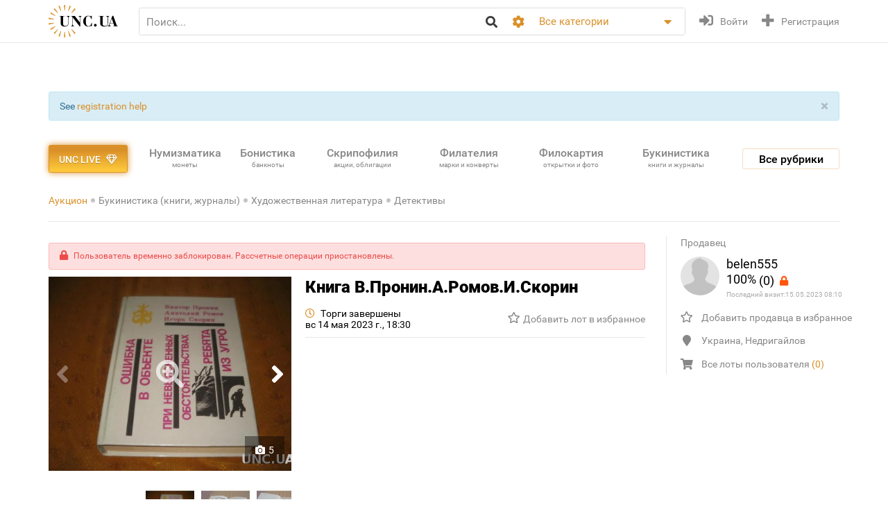

--- FILE ---
content_type: text/html; charset=utf-8
request_url: https://unc.ua/site/viewed
body_size: 39
content:
"succes"

--- FILE ---
content_type: text/html; charset=utf-8
request_url: https://unc.ua/auction/ajaxUserCategories/id/6062/template/catalogPage
body_size: 217
content:

    <div class="lot__user__menu__icon">
        <i class="fa fa-shopping-cart"></i>
    </div>

    <div class="lot__user__menu__list">
                    <a class="lot__user__menu__item" href="/auction/?user=belen555">
                Все лоты пользователя<span> (0)</span>
            </a>
                    </div>

--- FILE ---
content_type: text/html; charset=utf-8
request_url: https://www.google.com/recaptcha/api2/aframe
body_size: 267
content:
<!DOCTYPE HTML><html><head><meta http-equiv="content-type" content="text/html; charset=UTF-8"></head><body><script nonce="ChLhMSqAyVqoWbDwSvkcGA">/** Anti-fraud and anti-abuse applications only. See google.com/recaptcha */ try{var clients={'sodar':'https://pagead2.googlesyndication.com/pagead/sodar?'};window.addEventListener("message",function(a){try{if(a.source===window.parent){var b=JSON.parse(a.data);var c=clients[b['id']];if(c){var d=document.createElement('img');d.src=c+b['params']+'&rc='+(localStorage.getItem("rc::a")?sessionStorage.getItem("rc::b"):"");window.document.body.appendChild(d);sessionStorage.setItem("rc::e",parseInt(sessionStorage.getItem("rc::e")||0)+1);localStorage.setItem("rc::h",'1769379471944');}}}catch(b){}});window.parent.postMessage("_grecaptcha_ready", "*");}catch(b){}</script></body></html>